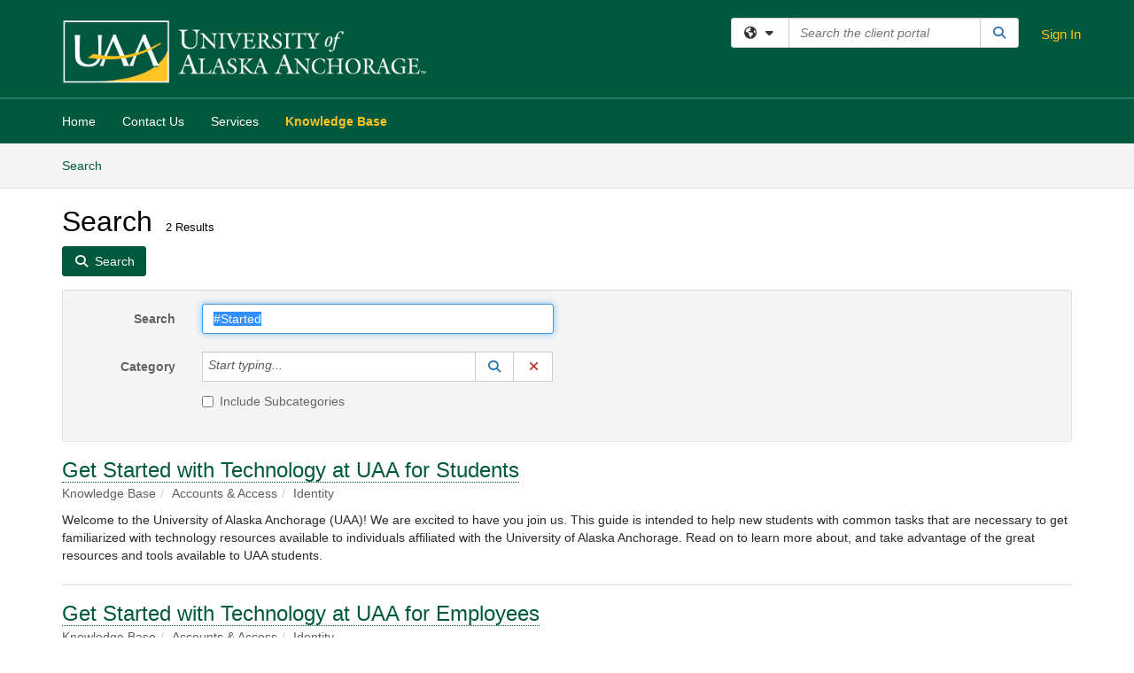

--- FILE ---
content_type: text/html; charset=utf-8
request_url: https://service.alaska.edu/TDClient/36/Portal/KB/Search?SearchText=%2523Started
body_size: 16054
content:

<!DOCTYPE html>

<html lang="en" xmlns="http://www.w3.org/1999/xhtml">
<head><meta name="viewport" content="width=device-width, initial-scale=1.0" /><!-- Google Tag Manager -->
<script>(function(w,d,s,l,i){w[l]=w[l]||[];w[l].push({'gtm.start':
new Date().getTime(),event:'gtm.js'});var f=d.getElementsByTagName(s)[0],
j=d.createElement(s),dl=l!='dataLayer'?'&l='+l:'';j.async=true;j.src=
'https://www.googletagmanager.com/gtm.js?id='+i+dl;f.parentNode.insertBefore(j,f);
})(window,document,'script','dataLayer','GTM-WR9V5K73');</script>
<!-- End Google Tag Manager --><script>
  window.TdxGtmContext = {"User":{"Id":0,"UID":"00000000-0000-0000-0000-000000000000","UserName":"","FullName":"Public User","AlertEmail":"publicuser@noreply.com","Role":"Experience User","HasTDNext":false,"StandardApplicationNames":null,"TicketApplicationNames":[],"AssetApplicationNames":[],"ClientPortalApplicationNames":[],"Type":"Technician","Analytics":{"Title":null,"Organization":null}},"Partition":{"Id":38,"Name":"University of Alaska Anchorage Production"},"BillableEntity":{"Id":2,"Name":"University of Alaska Anchorage","SalesForceIdentifier":"0013600000EM59HAAT","GWMIID":"0dfa81c5-c302-4d7d-afb2-071dbb840256"},"Environment":{"ShortName":"PRD"}};
</script><script src="/TDPortal/Content/Scripts/jquery/2.2.4/jquery.min.js?v=20260109185102"></script><script src="/TDPortal/Content/Scripts/jquery-migrate/1.4.1/jquery-migrate.min.js?v=20260109185102"></script><script src="/TDPortal/Content/Scripts/jquery-ui/1.13.2/jquery-ui-1.13.2.custom.timepicker.min.js?v=20260109185456"></script><link href="/TDPortal/Content/Styles/jquery-ui/1.13.2/jquery-ui.compiled.min.css?v=20260109185458" rel="stylesheet" type="text/css"  /><link href="/TDPortal/Content/bootstrap/3.4.1/dist/css/bootstrap.min.css?v=20260109185102" rel="stylesheet" type="text/css" id="lnkBootstrapCSS" /><script src="/TDPortal/Content/bootstrap/3.4.1/dist/js/bootstrap.min.js?v=20260109185102"></script><link href="/TDPortal/Content/FontAwesome/css/fontawesome.min.css?v=20260109185100" rel="stylesheet" type="text/css" id="lnkFontAwesome" /><link href="/TDPortal/Content/FontAwesome/css/solid.css?v=20260109185100" rel="stylesheet" type="text/css"  /><link href="/TDPortal/Content/FontAwesome/css/regular.css?v=20260109185100" rel="stylesheet" type="text/css"  /><link href="/TDPortal/Content/FontAwesome/css/brands.css?v=20260109185100" rel="stylesheet" type="text/css"  /><link href="/TDPortal/Content/FontAwesome/css/v4-shims.css?v=20260109185100" rel="stylesheet" type="text/css"  /><link href="/TDClient/Styles/bootstrap_custom.min.css?v=20260109185456" rel="stylesheet" type="text/css"  /><link href="/TDClient/Styles/TDStyles.min.css?v=20260109185458" rel="stylesheet" type="text/css"  /><link href="https://service.alaska.edu/TDPortal/BE/Style/2/TDClient/36?v=20250606142848" rel="stylesheet" type="text/css" /><script src="/TDPortal/Content/Scripts/tdx/dist/TDJSFramework.compiled.min.js?v=20260109185456"></script><script src="/TDPortal/Content/Scripts/tdx/dist/modalFocusTrap.min.js?v=20260109185452"></script><script src="/TDPortal/Content/Scripts/underscore/1.12.1/underscore-min.js?v=20260109185102"></script>
<script src="/TDClient/Scripts/clientOS.min.js?v=20260109185446"></script>
<script src="/TDClient/Scripts/collapseMe.min.js?v=20260109185446"></script>
<script src="/TDClient/Scripts/tdsearchfilter.min.js?v=20260109185446"></script>
<script src="/TDClient/Scripts/SiteSearch.min.js?v=20260109185446"></script>
<script src="/TDPortal/Content/Scripts/tdx/dist/elasticsearchAutocomplete.min.js?v=20260109185452"></script>
<link id="ctl00_ctl00_lnkFavicon" rel="icon" href="https://service.alaska.edu/TDPortal/BE/Icon/2/36?v=20191114230712" />

    
    <script async src="//www.googletagmanager.com/gtag/js?id=UA-2451390-13"></script>
    <script>

      $(function () {

        window.dataLayer = window.dataLayer || [];
        function gtag() { dataLayer.push(arguments); }
        gtag('js', new Date());
        // Be sure to set the proper cookie domain to the customer's full subdomain when sending the pageview hit.
        gtag('config', 'UA-2451390-13', { 'cookie_domain': 'service.alaska.edu' });

        });

    </script>

  

  <script>

      $(function () {
        var masterUi = MasterUI({
          isPostback: false,
          baseUrl: '/TDClient/',
          isTdGoogleAnalyticsEnabled: true,
          isAuthenticated: false
          });

        $('#collapseMe').collapseMe({
          toggleVisibilitySelector: '.navbar-toggle'
        });

        TeamDynamix.addRequiredFieldHelp();
      });

      // The sub-nav menu uses padding-top to position itself below the header bar and main navigation sections. When the
      // window is resized, there is a chance that the content of these header or nav sections wraps, causing the height
      // to change, potentially covering the sub-nav menu, which is obviously a big usability problem. This function
      // listens for when the window size or orientation is changing (and also when the window first loads), and adjusts
      // the padding so that the sub-nav menu appears in the correct location.
      $(window).bind('load ready resize orientationchange', function () {
        var headerHeight = $('#divMstrHeader').height();
        $('#navShim').css({
          "padding-top": headerHeight
        });

        $('#content').css({
          "padding-top": headerHeight,
          "margin-top": headerHeight * -1
        });
      });
  </script>

  
  
  
  <script src="/TDPortal/Content/multiple-select/multiple-select.min.js?v=20260109190914"></script>
<link href="/TDPortal/Content/multiple-select/multiple-select.min.css?v=20260109190914" rel="stylesheet" type="text/css"  />

  <meta name="robots" content="noindex"/>

  <script>

    $(function () {
      $('#ctl00_ctl00_cpContent_cpContent_txtSearch').select();
      $(".js-multiselect").multipleSelect({ selectAll: true });
      // Need to wait for images to load before the search bar position is calculated
      $(window).bind('load', function () {
        // initialize the tag lookup
        var searchFilter = new TeamDynamix.SearchFilter({
          searchFieldSelector: '#ctl00_ctl00_cpContent_cpContent_txtSearch',
          wsUrl: '/TDClient/36/Portal/WebServices/JSON/TagLookupService.asmx/GetItems'
        });
      });

      $("#ctl00_ctl00_cpContent_cpContent_txtSearch").keydown(function (e) {
        if (e.keyCode === 13) {
          $('#ctl00_ctl00_cpContent_cpContent_btnSearch').click();
        }
      });
    });

  </script>



<title>
	Article Search
</title></head>
<body>
<!-- Google Tag Manager (noscript) -->
<noscript><iframe src="https://www.googletagmanager.com/ns.html?id=GTM-WR9V5K73"
height="0" width="0" style="display:none;visibility:hidden"></iframe></noscript>
<!-- End Google Tag Manager (noscript) -->
<form method="post" action="/TDClient/36/Portal/KB/Search?SearchText=%2523Started" onsubmit="javascript:return WebForm_OnSubmit();" id="aspnetForm">
<div class="aspNetHidden">
<input type="hidden" name="__EVENTTARGET" id="__EVENTTARGET" value="" />
<input type="hidden" name="__EVENTARGUMENT" id="__EVENTARGUMENT" value="" />
<input type="hidden" name="__VIEWSTATE" id="__VIEWSTATE" value="/Cdap+cmChwM+Xood3Vt5mCFzikv2UgvkAzYGxwn08SDRbBovwXnmVQJ84f/v+pLrY56VDG90k09mDGNxGDtg6M/9Nl/FNK+7JqiXwsVuJzkAO2iMEX5FE8e+Wv5MxDJhpfivBj8/B+9DGp1BS9vlSnD/47LETIqi5Bqf1KwYdHGW4g5EIx9tN6eB9EuTcocn4rcTJjlI5fSMXB5qW2L5vOzXnF/kFqJwoeHlVEkmmKKz19wgikdMbjtVt+3pajfjkMzX79a3M0TH0atw2/YA2fehggrmF6aE+1rLcDxear339EAo29Ro8JbnAKZFPRFs/NNqrgGfE8rTprk2qb296WG4FJNEcPc0q3Auy6ImlIG64ybD6Wgz7v1M1YCsQ1SPAIst/NWUT5OzV2g198KDJqHblZqAv1nZ+LvaIqT4g+C+MCN6tOHXohS2tvZqNxtQAcIFSEFLntB1Dt3EavuNrgbzMbDbKJlLn6k/hEAB59ETDyfB2BlaSH0+SYuRYy9qlNu6ulZNpxmWtiKGytyYgXzxHTz0ItPTuEZl9y1B6lM8TM8YJTQ8SSo1CaU4FxxdkGahN9EoPUdwCmYHbat9R1ydfuZBXbU6YvydLR7f/TEAyzZxbwHEZ5DNG97yVID9cuAGwv/p6MKPDWdHyEra5YZdWkA21JGQydPCTQgZmHfgc4Nuq8YMDBJkGxEx8o51NRs/sMZkt0MaVfBtv35aB9wGLYSdaJXZ4FRfXJQ8Ypsz+VTaEi+eCwWqHHcet7r3C5EeB/+CeVd4HVwEe1TRljvbWSILb3P85wMMCN8hnXh7kCZRyAyu/ydcv2T0eEKGGu6oHhS0VfsxFKqRIznCeWNgE0MWsMASB5QKbYq1hZmdN8lSFdM1cjkGUYO51a2Gdfi/U1LRR7tvHfFGw5J1DkSmJ+GzLSxZGQMpT2pSQb3Td2uHcRdNO5KxzBBH18f69/5rZ71CTVmEEk+jp9yMIGUei2cnRGaKTuYTnATLObKqCzFtwNiRtccwBhu/ItstM9Z7iRDMZiBL4mIxnEzehowwujupb/HjCjGrANgDEOL2WYZPDMR3qH32jCG869vghfVrK80M3+rNpKedqWQoKLxKoy0MxTj+hAGX1K+hzKiFzhrBTrNrQS4mWhdEMEMH1Ty851I6vbqN00dFo5ih+8PCx7ZiRkxtEysIvK0UKzlkaOeQWX6uy/BrFHdHvuEgzMv3UTAGwdDTWxjrzaJA8I+jWqwszTpw+2npia7cRENQQl7JK9TttjH/Hy6/TYRsI6VPHapeVQ1QzPugA+kwCjVagOmKZvab+H0k5atZh6XzxgGUZpoLlkhNLAB/Wm8PXaj0N6nrPGMOQBgAx4zO3Jd8SpP15V2v2URpIslQliddaw7vmJiKLSkYafsOg4+YcEJIbOrMIDS8OR8FZDKGWtLa3SK8TkH4ULnOrPzcH7F8W3LD5bcPztFuWzn06PJ7fMiKZDnnunaO++ki+jkv7VtfUiXMloG3olAp+Eed8c4S8Oz93F4UBgFJFmL/hWyqVttrvkripofyKzAYLg0S/[base64]/TZ87/lehE6xgIzaUUFes3i5YVAHKCWNCmCze7UsxnrOD8l5qefz+smNaE0Y7Lyio4E2cIZsOQkUKvnE+umx1OOCYFoAJRsVYJCqVusj9YmXk/PPV0zFzfv2EFHSqSaPi5LWCUHFMVfKyiovrOC55x23HJQNwHZXG8bgGrKZM32+gXpSyMU0GrZrAyBo7s3rFwnbaTUYoKmAdyYfgHZeP7qQAp0QEkggaK+SulGz006sAKEJndTHjczWueTuLsOgJnB25rCA40rCD9RG7Tq/NlUr8rQwuWK7OZKy0bTuNJWmgi574rm3jB8mhokAa5uwPK4Xdb+Ehpxv0wrkreAYxZ4Fd1/soJi6PeAe5vb+qAeBTOySCdoNcX5Rfpt38KnhvyM6UTcUnG+6r1yq5+KpmXi3YFoBAKlnVH3FOAnlC6V0ax0o/CSWxRaNAaksYauLIHiXOLEOLwpeWsdndeV8yIeLTdqs+KPGyjn0DfHIjdMed3wgnLLAwKuNPH73q7qFUSS1kK1P3KJOwQAB19QWHd5cRRv8Dhw/kIyf43tN/Qyfj4CJ7lK6WVIvlyKm4ci1nA0uk2EZVFvA2Z4IVsO/jy4zaGOh4n+Tf5X4wS6AKshi4Wd9Go3bXw87JpOcbWBUJAGDy3iPO9s6EmO4bcQML4v72TMnSnn2yBU+OE/Dbdi1qnvaoeifew4E48mI9gM5RUezpxydCTNwBA6bAtcMtKwltov28SBhHUMPNQgbX4NX/zbRafFVKdqL7NVOh17U6PvvkjlkS5N1Hi2T2h54vkYnRMwLEQhGz04Q5JLDnONrwDx9JrCzGtHzW9IGLci3ujTDeKAU2tnd4kmf9oXH3lQYAMwaKTKucKtolDDNjT8DpBKoj9j2PL794DefYY3Kmmmlbcib833Bl0LxPbEc3v/hSbG47YGdgickd9EFZR3ZhpEYREYCL3O3Dkh987zPStEmLyKyomtEcyYBm7IDMK0CoWUqY2XfF8iFrgeixb49o/z7KQgs5NbZ9s7VtstNY486D4r6VbU9uA60RXBHTwYWkypEDyLTXrTL8fYWl++6SxQcJuhfAM2lahJrjWbwTzyv9P57KXsxqobr7teJ1A81aSXTRyHiVozG/zbJQpe0D+MsiUhIEpSnvcxeG8mCJkyUOduajZk22iXPn9AQ9vWeyfMd7it4aaW2p1wLdWgNSxNfM9gX+Sng3XiB8B+cDASPp3b+47ah9A3BGGe2J6PwBSw8e3/JLQ36XiCqk2sB51R+OudJpUCre4orZpoEb34CLEXJXpIhlTyfbh9j1O+wTlcwiT" />
</div>

<script type="text/javascript">
//<![CDATA[
var theForm = document.forms['aspnetForm'];
if (!theForm) {
    theForm = document.aspnetForm;
}
function __doPostBack(eventTarget, eventArgument) {
    if (!theForm.onsubmit || (theForm.onsubmit() != false)) {
        theForm.__EVENTTARGET.value = eventTarget;
        theForm.__EVENTARGUMENT.value = eventArgument;
        theForm.submit();
    }
}
//]]>
</script>


<script src="/TDClient/WebResource.axd?d=pynGkmcFUV13He1Qd6_TZMSMQxVWLi4fik2rw1_u_hZsCNzwv5c621ov6_ZX_wzTt5vh-g2&amp;t=638901392248157332" type="text/javascript"></script>


<script src="/TDClient/ScriptResource.axd?d=nv7asgRUU0tRmHNR2D6t1NXOAgTb3J37FC1L2PfbYYFmSPm-ANa7n6FP0x7BAsbHeL4jfY3ptd1q7zKKVI7DbuXZcwEoKOwj9WxCI1VrQlbWE1Trg1t1GmJDN43kQMJsB7X8tw2&amp;t=ffffffff93d1c106" type="text/javascript"></script>
<script src="/TDClient/ScriptResource.axd?d=NJmAwtEo3Ipnlaxl6CMhvmVxW3-Ljsg_2Hna32smxrg-6ogyYAN3UTPsJQ8m1uwzn_kuf2Wpne6NSFmYui3h0wCQhJN3ZUiLTNkvhiIgZpq74-lKmofUPQGJ8own8RI2_mwAcmvlSj2WBnqwm5Wj4cyNvv81&amp;t=5c0e0825" type="text/javascript"></script>
<script src="/TDClient/ScriptResource.axd?d=dwY9oWetJoJoVpgL6Zq8OLdGoo5BVWQ_Eo60QZTEhEcHeiVfwgY9tLCgzdZ5TRwvrwYEnOvujbNccOVLUfWtUg4HivSIsewg6JABxkBGEqVVV64eiRyCAsPDqh6tUioISUQKB74sWMO4Er2mHrWEIWs_sBM1&amp;t=5c0e0825" type="text/javascript"></script>
<script src="/TDClient/WebResource.axd?d=xtfVMqdF1exC2MBVkOJwMveStDR5kg3dbZWgIXMXZmB1xXom6CcIrWFgHa7jsp4qJuFW2L5XShudyzlBsIO3JhCfiU5HmL2BDz__mCv9dznmBlEMS7LvcYg6wTdPTrAXIXI2CvtjwlnpZd-j4Zpsx2wG_uA1&amp;t=639035638740000000" type="text/javascript"></script>
<script src="/TDClient/WebResource.axd?d=nq9cvW_Z9FcoT6sprUrhrjSlCRmvLP9ef1YyCvElIFMps4kJz2UFhAGwlnQQOr7SFV9ENgg4hKcnWtoCFml5raDAOq0TRr8PKms3tUxN_M3qeywAgaA_KgS7R6Wxt_hsHCMCP-QObhEukiMgYrDZPJyFpZubeJTRKPRLLz_SIHHIPj4C0&amp;t=639035638740000000" type="text/javascript"></script>
<script type="text/javascript">
//<![CDATA[
function WebForm_OnSubmit() {
if (typeof(ValidatorOnSubmit) == "function" && ValidatorOnSubmit() == false) return false;
return true;
}
//]]>
</script>

<div class="aspNetHidden">

	<input type="hidden" name="__VIEWSTATEGENERATOR" id="__VIEWSTATEGENERATOR" value="F973FFBA" />
	<input type="hidden" name="__EVENTVALIDATION" id="__EVENTVALIDATION" value="VNa5iX1/CIfEs/GqhYV0zig1YgsF4PJ2DbLExHvDlpBX7fwYM8mf29BWkt27t+2qRQqkhD/MWlNX9Ytb1wQEf/JRAB0mumPwSIIaLFzwVlPqWDPYvLMj0cuIZKLnbimXBbpL9HKvHavbNp8V1VGcIjyVGX9aprxj2GGKIKbi48J9leoRkpx2j24PH6LCV1v2F7lFdhGugSrLJmlS68RpPFVvbUFKlhJSPE1vka4JZedxwhQ47WfQE3zWOjfY5zk4sWY4MCI+POM7OTrnPZIYY+3QrKo=" />
</div>
<script type="text/javascript">
//<![CDATA[
Sys.WebForms.PageRequestManager._initialize('ctl00$ctl00$smMain', 'aspnetForm', ['tctl00$ctl00$cpContent$cpContent$lblResults$ctl00',''], [], [], 90, 'ctl00$ctl00');
//]]>
</script>

<div id="ctl00_ctl00_upMain" style="display:none;">
	
    <div id="ctl00_ctl00_pbMain" class="progress-box-container"><div class="progress-box-body"><div class="well shadow"><h2 class="h4 gutter-top-none">Updating...</h2><div class="progress" style="margin-bottom: 0;"><div class="progress-bar progress-bar-striped active" role="progressbar" aria-valuemin="0" aria-valuemax="100" style="width: 100%"></div></div></div></div></div>
  
</div>

<header id="ctl00_ctl00_navHeader" role="banner">

  <div id="divMstrHeader" class="master-header NoPrint" style="background-color: #fff;">

  

  <div class="logo-header-full hidden-xs">

    
    <div class="pull-left">
      <a href="#mainContent" class="sr-only sr-only-focusable">Skip to main content</a>
    </div>


    <div id="ctl00_ctl00_divPageHeader" class="container logo-header clearfix" style="padding: 5px;">

      <div id="divLogo" class="pull-left logo-container">

        <a href="https://www.uaa.alaska.edu/"
           target="_blank">
          <img src="/TDPortal/BE/Logo/2/36" alt="University of Alaska Home Page" class="js-logo img-responsive" />
          <span class="sr-only">(opens in a new tab)</span>
        </a>

      </div>

      <div class="master-header-right pull-right padding-top padding-bottom">

        

          <div class="pull-left topLevelSearch input-group">
            <div id="SiteSearch-64a822e16bde4829807f8ed6eb040398" class="gutter-bottom input-group site-search" style="max-width: 400px;">
  <div id="SiteSearch-dropdown-64a822e16bde4829807f8ed6eb040398" class="input-group-btn">
    <button type="button" id="SiteSearch-filter-64a822e16bde4829807f8ed6eb040398" class="btn btn-default dropdown-toggle" data-toggle="dropdown"
            aria-haspopup="true" aria-expanded="false" title="Filter your search by category" data-component="all">
      <span class="fa-solid fa-solid fa-earth-americas"></span><span class="fa-solid fa-fw fa-nopad fa-caret-down" aria-hidden="true"></span>
      <span class="sr-only">
        Filter your search by category. Current category:
        <span class="js-current-component">All</span>
      </span>
    </button>
    <ul tabindex="-1" aria-label="Filter your search by category" role="menu" class="dropdown-menu" >
      <li>
        <a role="menuitem" href="javascript:void(0);" data-component-text="All" data-component="all" data-component-icon="fa-solid fa-earth-americas" title="Search all areas">
          <span class="fa-solid fa-fw fa-nopad fa-earth-americas" aria-hidden="true"></span>
          All
        </a>
      </li>

      <li aria-hidden="true" class="divider"></li>

        <li role="presentation">
          <a role="menuitem" href="javascript:void(0);" data-component-text="Knowledge Base" data-component="kb" data-component-icon="fa-lightbulb" title="Search Knowledge Base">
            <span class="fa-regular fa-fw fa-nopad fa-lightbulb" aria-hidden="true"></span>
            Knowledge Base
          </a>
        </li>

        <li role="presentation">
          <a role="menuitem" href="javascript:void(0);" data-component-text="Service Catalog" data-component="sc" data-component-icon="fa-compass" title="Search Service Catalog">
            <span class="fa-solid fa-fw fa-nopad fa-compass" aria-hidden="true"></span>
            Service Catalog
          </a>
        </li>

    </ul>
  </div>

  <label class="sr-only" for="SiteSearch-text-64a822e16bde4829807f8ed6eb040398">Search the client portal</label>

  <input id="SiteSearch-text-64a822e16bde4829807f8ed6eb040398" type="text" class="form-control" autocomplete="off" placeholder="Search the client portal" title="To search for items with a specific tag, enter the # symbol followed by the name of the tag.
To search for items using exact match, place double quotes around your text." />

  <span class="input-group-btn">
    <button id="SiteSearch-button-64a822e16bde4829807f8ed6eb040398" class="btn btn-default" type="button" title="Search">
      <span class="fa-solid fa-fw fa-nopad fa-search blue" aria-hidden="true"></span>
      <span class="sr-only">Search</span>
    </button>
  </span>
</div>

<script>
  $(function() {
    var siteSearch = new TeamDynamix.SiteSearch({
      searchUrl: "/TDClient/36/Portal/Shared/Search",
      autocompleteSearchUrl: '/TDClient/36/Portal/Shared/AutocompleteSearch',
      autocompleteResultsPosition: 'fixed',
      autocompleteResultsZIndex: 1000,
      searchTextBoxSelector: '#SiteSearch-text-64a822e16bde4829807f8ed6eb040398',
      searchComponentFilterButtonSelector: '#SiteSearch-filter-64a822e16bde4829807f8ed6eb040398',
      searchButtonSelector: '#SiteSearch-button-64a822e16bde4829807f8ed6eb040398',
      searchFilterDropdownSelector: '#SiteSearch-dropdown-64a822e16bde4829807f8ed6eb040398',
      showKnowledgeBaseOption: true,
      showServicesOption: true,
      showForumsOption: false,
      autoFocusSearch: false
    });
  });
</script>
          </div>

        
          <div title="Sign In" class="pull-right gutter-top-sm">
            <a href="/TDClient/36/Portal/Login.aspx?ReturnUrl=%2fTDClient%2f36%2fPortal%2fKB%2fSearch%3fSearchText%3d%252523Started">
              Sign In
            </a>
          </div>
        
      </div>

    </div>

  </div>

  <nav id="ctl00_ctl00_mainNav" class="navbar navbar-default themed tdbar" aria-label="Primary">
    <div id="navContainer" class="container">

      <div class="navbar-header">
        <button type="button" class="pull-left navbar-toggle collapsed themed tdbar-button-anchored tdbar-toggle gutter-left" data-toggle="collapse" data-target=".navbar-collapse">
          <span class="tdbar-button-anchored icon-bar"></span>
          <span class="tdbar-button-anchored icon-bar"></span>
          <span class="tdbar-button-anchored icon-bar"></span>
          <span class="sr-only">Show Applications Menu</span>
        </button>
        <a class="navbar-brand hidden-sm hidden-md hidden-lg themed tdbar-button-anchored truncate-be" href="#">

          UAA Service Portal
        </a>
      </div>

      <div id="td-navbar-collapse" class="collapse navbar-collapse">

        <ul class="nav navbar-nav nav-collapsing" id="collapseMe">

          
            <li class="themed tdbar-button-anchored hidden-sm hidden-md hidden-lg">
              <a href="/TDClient/36/Portal/Login.aspx?ReturnUrl=%2fTDClient%2f36%2fPortal%2fKB%2fSearch%3fSearchText%3d%252523Started">Sign In</a>
            </li>
          
            <li id="divSearch" class="themed tdbar-button-anchored hidden-sm hidden-md hidden-lg">
              <a href="/TDClient/36/Portal/Shared/Search" title="search">Search</a>
            </li>
          
              <li id="divDesktop24f9db1d-af46-43d2-8bd6-3d029ea1ce3b" class="themed tdbar-button-anchored">
                <a href="/TDClient/36/Portal/Home/">Home</a>
              </li>
            
              <li id="divDesktopaedd81fd-49de-426f-b5fc-c6d66183f65b" class="themed tdbar-button-anchored">
                <a href="/TDClient/36/Portal/Home/?ID=aedd81fd-49de-426f-b5fc-c6d66183f65b">Contact Us</a>
              </li>
            

          
            <li id="divTDRequests" class="themed tdbar-button-anchored sr-focusable">
              <a href="/TDClient/36/Portal/Requests/ServiceCatalog">Services</a>
            </li>
          
            <li id="divTDKnowledgeBase" class="themed tdbar-button-anchored sr-focusable">
              <a href="/TDClient/36/Portal/KB/">Knowledge Base</a>
            </li>
          

          <li class="themed tdbar-button-anchored hidden-xs more-items-button" id="moreMenu">
            <a data-toggle="dropdown" title="More Applications" href="javascript:;">
              <span class="sr-only">More Applications</span>
              <span class="fa-solid fa-ellipsis-h" aria-hidden="true"></span>
            </a>
            <ul class="dropdown-menu dropdown-menu-right themed tdbar" id="collapsed"></ul>
          </li>

        </ul>
      </div>

    </div>

  </nav>

  </div>

  </header>



<div id="navShim" class="hidden-xs hidden-sm"></div>
<main role="main">
  <div id="content">
    <div id="mainContent" tabindex="-1"></div>
    

  <nav id="ctl00_ctl00_cpContent_divTabHeader" class="tdbar-sub NoPrint hidden-xs navbar-subnav" aria-label="Knowledge Base">
      <a href="#kbContent" class="sr-only sr-only-focusable">Skip to Knowledge Base content</a>
      <div class="container clearfix">
        <ul class="nav navbar-nav js-submenu" id="kbSubMenu" style="margin-left: -15px;">
          
          <li>
            <a href="/TDClient/36/Portal/KB/Search">Search <span class="sr-only">Articles</span></a>
          </li>

          
          
        </ul>
      </div>
    </nav>
  

  <div id="kbContent" class="container gutter-top gutter-bottom" tabindex="-1" style="outline:none;">
    

<div class="clearfix">
  <h1>Search<span id="ctl00_ctl00_cpContent_cpContent_spnCount" class="gutter-left font-xs">2 Results</span></h1>
</div>

<div id="divButtons" class="NoPrint">
  <button onclick="if (typeof(Page_ClientValidate) == 'function') Page_ClientValidate(''); __doPostBack('ctl00$ctl00$cpContent$cpContent$btnSearch','')" id="ctl00_ctl00_cpContent_cpContent_btnSearch" type="button" class="btn btn-primary">
    <span class="fa-solid fa-search" aria-hidden="true"></span>
    <span class="padding-left-xs">Search</span>
  </button>
  <span id="ctl00_ctl00_cpContent_cpContent_lblResults_ctl00" aria-live="polite" aria-atomic="true"><span id="ctl00_ctl00_cpContent_cpContent_lblResults_lblResults-label" class="red tdx-error-text"></span></span>
</div>

<div id="divFilter" class="well gutter-top gutter-bottom clearfix">
  <div class="row">
    <div class="col-md-6">
      <div class="form-horizontal">

        <div class="form-group">
          <label class="col-md-3 control-label" for="ctl00_ctl00_cpContent_cpContent_txtSearch">Search</label>
          <div class="col-md-9">
            <input name="ctl00$ctl00$cpContent$cpContent$txtSearch" type="text" id="ctl00_ctl00_cpContent_cpContent_txtSearch" maxlength="100" class="form-control" autocomplete="off" title="To search for items with a specific tag, enter the # symbol followed by the name of the tag." value="#Started" />
          </div>
        </div>

        <div class="form-group">
          <label class="col-md-3 control-label" for="ctl00_ctl00_cpContent_cpContent_taluCategory_txtinput">Category</label>
          <div class="col-md-9">
            <div class="input-group" role="presentation"><input name="ctl00$ctl00$cpContent$cpContent$taluCategory$txttaluCategory" type="text" id="ctl00_ctl00_cpContent_cpContent_taluCategory_txttaluCategory" class="form-control" autocomplete="off" />
<span class="input-group-btn talu_buttons"><a href="/TDClient/36/Portal/Shared/KBCategoryLookup?AC=acb_ctl00_ctl00_cpContent_cpContent_taluCategory" id="ctl00_ctl00_cpContent_cpContent_taluCategory_btnLookuptaluCategory" onclick="acb_ctl00_ctl00_cpContent_cpContent_taluCategory.lookupClick(event, this, &#39;ctl00_ctl00_cpContent_cpContent_taluCategory_hdntaluCategory&#39;, 992, 700, &#39;taluCategory&#39;, false);" class="btn btn-default btn-typeahead-lookup" title="Lookup Category" role="button"><span class="fa-solid fa-fw fa-nopad fa-search blue" aria-hidden="true"></span><span class="sr-only">Lookup Category</span><span class="sr-only">(opens in a new window)</span></a>
<a href="javascript:acb_ctl00_ctl00_cpContent_cpContent_taluCategory.clearSelect(false);" id="ctl00_ctl00_cpContent_cpContent_taluCategory_btnCleartaluCategory" class="btn btn-default" title="Clear Category" role="button"><span class="fa-solid fa-fw fa-nopad fa-xmark red" aria-hidden="true"></span><span class="sr-only">Clear Category</span></a>
<input name="ctl00$ctl00$cpContent$cpContent$taluCategory$hdntaluCategory" type="hidden" id="ctl00_ctl00_cpContent_cpContent_taluCategory_hdntaluCategory" /><input name="ctl00$ctl00$cpContent$cpContent$taluCategory$hdnTextValuestaluCategory" type="hidden" id="ctl00_ctl00_cpContent_cpContent_taluCategory_hdnTextValuestaluCategory" /><a id="ctl00_ctl00_cpContent_cpContent_taluCategory_btnPostbacktaluCategory" class="aspNetDisabled"></a><div class="clearfix"></div></span></div>
          </div>
        </div>

        <div class="form-group" style="margin-top: -15px;">
          <div class="checkbox col-md-9 col-md-offset-3">
            <label for="ctl00_ctl00_cpContent_cpContent_chkIncludeSubCategories">
              <input id="ctl00_ctl00_cpContent_cpContent_chkIncludeSubCategories" type="checkbox" name="ctl00$ctl00$cpContent$cpContent$chkIncludeSubCategories" />
              Include Subcategories
            </label>
          </div>
        </div>

        
      </div>
    </div>
    <div class="col-md-6">
      <div class="form-horizontal">
        
      </div>
    </div>
  </div>
</div>


    <div id="ctl00_ctl00_cpContent_cpContent_rptrItems_ctl00_kbsrArticle_divContainer" class="gutter-top padding-bottom border-bottom">

    <div class="clearfix">
      <div class="pull-left font-lg">
        <a href="/TDClient/36/Portal/KB/ArticleDet?ID=272">Get Started with Technology at UAA for Students</a>
        
      </div>

      
    </div>

    <ol id="ctl00_ctl00_cpContent_cpContent_rptrItems_ctl00_kbsrArticle_lblBreadcrumbs" class="breadcrumb gutter-bottom-none"><li class="active">Knowledge Base</li><li class="active">Accounts &amp; Access</li><li class="active">Identity</li></ol>

    
      <div class="gutter-bottom-sm" style="margin-top: 10px;">
        Welcome to the University of Alaska Anchorage (UAA)! We are excited to have you join us. This guide is intended to help new students with common tasks that are necessary to get familiarized with technology resources available to individuals affiliated with the University of Alaska Anchorage. Read on to learn more about, and take advantage of the great resources and tools available to UAA students.
      </div>
    </div>

  
    <div id="ctl00_ctl00_cpContent_cpContent_rptrItems_ctl01_kbsrArticle_divContainer" class="gutter-top padding-bottom border-bottom">

    <div class="clearfix">
      <div class="pull-left font-lg">
        <a href="/TDClient/36/Portal/KB/ArticleDet?ID=123">Get Started with Technology at UAA for Employees</a>
        
      </div>

      
    </div>

    <ol id="ctl00_ctl00_cpContent_cpContent_rptrItems_ctl01_kbsrArticle_lblBreadcrumbs" class="breadcrumb gutter-bottom-none"><li class="active">Knowledge Base</li><li class="active">Accounts &amp; Access</li><li class="active">Identity</li></ol>

    
      <div class="gutter-bottom-sm" style="margin-top: 10px;">
        Welcome to the&#160;University of Alaska Anchorage (UAA)! We are excited to have you join us. This guide is intended to help new employees with common tasks that are necessary to get familirized with technology resources available to individuals affiliated with the University of Alaska Anchorage.&#160;Read on to learn more about, and take advantage of the great resources and tools available to UAA employees.
      </div>
    </div>

  


  </div>


  </div>
</main>



<script type="text/javascript">
//<![CDATA[
setNavPosition('TDKnowledgeBase');//]]>
</script>
<script>
if( acb_ctl00_ctl00_cpContent_cpContent_taluCategory == undefined ) {
var acb_ctl00_ctl00_cpContent_cpContent_taluCategory;
}
if(!$('#ctl00_ctl00_cpContent_cpContent_taluCategory_txttaluCategory').data("tdx-auto")) {
$(document).ready(function() {
acb_ctl00_ctl00_cpContent_cpContent_taluCategory = $('#ctl00_ctl00_cpContent_cpContent_taluCategory_txttaluCategory').lu_autocomplete({
webServiceUrl: '/TDClient/36/Portal/WebServices/JSON/KBCategoryLookupService.asmx/GetItems',
webServiceMethod: 'POST',
webServiceContentType: 'application/json; charset=utf-8',
webServiceSearchParam: 'tag',
hiddenfieldid: 'ctl00_ctl00_cpContent_cpContent_taluCategory_hdntaluCategory',
hiddentextfieldid: 'ctl00_ctl00_cpContent_cpContent_taluCategory_hdnTextValuestaluCategory',
textboxid: 'ctl00_ctl00_cpContent_cpContent_taluCategory_txtinput',
postbackid: '',
complete_text: 'Start typing...',
listwidth: '450px',
appIsFullBootstrap: true,
selectionmode: 'single'
}).get(0); 
});
}
</script>
<script>
if( acb_ctl00_ctl00_cpContent_cpContent_taluOwner == undefined ) {
var acb_ctl00_ctl00_cpContent_cpContent_taluOwner;
}
if(!$('#ctl00_ctl00_cpContent_cpContent_taluOwner_txttaluOwner').data("tdx-auto")) {
$(document).ready(function() {
acb_ctl00_ctl00_cpContent_cpContent_taluOwner = $('#ctl00_ctl00_cpContent_cpContent_taluOwner_txttaluOwner').lu_autocomplete({
webServiceUrl: '/TDClient/36/Portal/WebServices/JSON/AssignmentLookupService.asmx/GetItemsForInstance',
webServiceMethod: 'POST',
webServiceContentType: 'application/json; charset=utf-8',
webServiceSearchParam: 'tag',
hiddenfieldid: 'ctl00_ctl00_cpContent_cpContent_taluOwner_hdntaluOwner',
hiddentextfieldid: 'ctl00_ctl00_cpContent_cpContent_taluOwner_hdnTextValuestaluOwner',
textboxid: 'ctl00_ctl00_cpContent_cpContent_taluOwner_txtinput',
postbackid: '',
complete_text: 'Start typing...',
url_params: {'instanceID':"36"},
listwidth: '450px',
appIsFullBootstrap: true,
selectionmode: 'single'
}).get(0); 
});
}
</script>

<script type="text/javascript">
//<![CDATA[
$(function() { $('#ctl00_ctl00_cpContent_cpContent_dteReviewFromSelectedDate').datepicker({showButtonPanel: false,changeMonth: true, changeYear: true, showOtherMonths: true, selectOtherMonths: true, dateFormat: 'm/d/yy'});});setTimeout(function() { $('.ui-datepicker').attr('aria-hidden', true); }, 100);$(function() { $('#ctl00_ctl00_cpContent_cpContent_dteReviewToSelectedDate').datepicker({showButtonPanel: false,changeMonth: true, changeYear: true, showOtherMonths: true, selectOtherMonths: true, dateFormat: 'm/d/yy'});});setTimeout(function() { $('.ui-datepicker').attr('aria-hidden', true); }, 100);
var Page_ValidationActive = false;
if (typeof(ValidatorOnLoad) == "function") {
    ValidatorOnLoad();
}

function ValidatorOnSubmit() {
    if (Page_ValidationActive) {
        return ValidatorCommonOnSubmit();
    }
    else {
        return true;
    }
}
        $(function() { $('#ctl00_ctl00_cpContent_cpContent_dteCreatedFromSelectedDate').datepicker({showButtonPanel: false,changeMonth: true, changeYear: true, showOtherMonths: true, selectOtherMonths: true, dateFormat: 'm/d/yy'});});setTimeout(function() { $('.ui-datepicker').attr('aria-hidden', true); }, 100);$(function() { $('#ctl00_ctl00_cpContent_cpContent_dteCreatedToSelectedDate').datepicker({showButtonPanel: false,changeMonth: true, changeYear: true, showOtherMonths: true, selectOtherMonths: true, dateFormat: 'm/d/yy'});});setTimeout(function() { $('.ui-datepicker').attr('aria-hidden', true); }, 100);Sys.Application.add_init(function() {
    $create(Sys.UI._UpdateProgress, {"associatedUpdatePanelId":null,"displayAfter":500,"dynamicLayout":true}, null, null, $get("ctl00_ctl00_upMain"));
});
//]]>
</script>
</form>





  <footer role="contentinfo">

    <div class="master-footer">
      <div class="foot-container container" style="padding-bottom: 2rem">
  <hr>
  <div class="row">
    <div class="col-md-8">
      <a href="https://www.uaa.alaska.edu/"><img align="left" alt="UAA Logo" src="https://service.alaska.edu/TDPortal/Images/Viewer?fileName=3412841b-2ad0-48cf-8d29-76071998caa6.png&amp;beidInt=2" width="120px" height="52px" style="padding-right: 1rem"></a>
      <p style="font-size: 1.65rem">
      <a href="https://www.uaa.alaska.edu">UAA</a> |
      <a href="https://www.uaf.edu">UAF</a> |
      <a href="https://www.uas.alaska.edu">UAS</a> |
      <a href="https://www.alaska.edu/alaska/about-ua/statewide-offices/">University of Alaska System</a></p>

      <p><a href="https://www.uaa.alaska.edu" target="_blank">Ⓒ 2025 University of Alaska Anchorage</a> strives to make its online experiences accessible.
      Learn more about our <a href="https://www.uaa.alaska.edu/about/accessibility/" target="_blank" rel="noopener noreferrer">Accessibility policy and how to provide feedback</a>.<br>
      The <a href="https://www.alaska.edu/alaska" target="_blank" rel="noopener noreferrer">University of Alaska</a> is an Equal Opportunity/Equal Access Employer and Educational Institution. The University is committed to a policy of <a href="https://www.alaska.edu/nondiscrimination" target="_blank" rel="noopener noreferrer">non-discrimination</a> against individuals on the basis of any legally protected status.</p>

      <p>For questions or concerns, please contact the <a href="mailto:uaa.techsupport@alaska.edu">UAA IT Technical Support Center</a>.</p>

      <div class="alert alert-info" role="alert" span="font-size: .65rem">We use cookies to provide you with the best possible experience. By continuing to use this website, you consent to the use of cookies. <a href="https://www.alaska.edu/records/records/compliance/gdpr/ua-privacy-statement/">UA Privacy Policy</a>.</div>
    </div>
    <div class="col-md-4">
      <p><i class="fa fa-question-circle fa-lg" aria-hidden="true"></i> <span class="h5"><a href="https://service.alaska.edu/TDClient/36/Portal/KB/?CategoryID=85">Need help using UAA Service Portal?</a></span></p>
      <p><i class="fa fa-sitemap fa-lg" aria-hidden="true"></i> <a href="https://service.alaska.edu/TDClient/36/Portal/SiteMap">Site Map</a></p>
      <p><i class="fa fa-pencil-square-o fa-fw fa-lg" aria-hidden="true"></i><a href="https://service.alaska.edu/TDClient/36/Portal/Requests/TicketRequests/NewForm?ID=Cpj-BHi-bF8_&amp;RequestorType=ServiceOffering">Service Portal Feedback (Requires Login)</a></p>
    </div>
  </div>
</div>
      
    </div>

  </footer>



<script>

    
    

      // Inject the Google Analytics isogram. This must happen here because it
      // cannot be injected through an external javascript library.
      (function (i, s, o, g, r, a, m) {
        i['GoogleAnalyticsObject'] = r; i[r] = i[r] || function () {
          (i[r].q = i[r].q || []).push(arguments)
        }, i[r].l = 1 * new Date(); a = s.createElement(o),
          m = s.getElementsByTagName(o)[0]; a.async = 1; a.src = g; m.parentNode.insertBefore(a, m)
      })(window, document, 'script', '//www.google-analytics.com/analytics.js', 'ga');
    

      // Per Incident #6707155. Need to focus on img. pseudo-class :focus-within is not supported in IE
      (function ($) {
        var $anchor = $('#divLogo a');
        var $beLogo = $('#divLogo a img');

        $anchor.focus(function () {
          $beLogo.addClass('accessibility-focus-on-logo');
        }).blur(function () {
          $beLogo.removeClass('accessibility-focus-on-logo');
        });

        
        
          const queryParams = new URLSearchParams(window.location.search);
          let showChatbot = true;
          if (queryParams.has('nobot')) {
            const nobotFlag = queryParams.get('nobot');
            if (nobotFlag === '1' || nobotFlag === 'true') {
              showChatbot = false;
            }
          }

          if(showChatbot) {
            $.ajax({
              url: "/TDClient/36/Portal/Chatbots/GetScript",
              type: "GET",
              dataType: 'text',
              success: function (data) {
                
                var jQueryAjaxSettingsCache = jQuery.ajaxSettings.cache;
                jQuery.ajaxSettings.cache = true;
                $(document.body).append(data);
                jQuery.ajaxSettings.cache = jQueryAjaxSettingsCache;
              }
            });
          }
        

        window.addEventListener("message", (event) => {

          // Only accept events that come from the same origin
          if (event.origin != window.location.origin) {
            return;
          }

          switch (event.data.type) {

            case "authenticate-using-popup":
              handleAuthenticateUsingPopup(event.data.payload);
              break;

            case "authenticated-successfully":
              handleAuthenticatedSuccessfully(event.data.payload);
              break;

            default:
              break;
          }

        });

        function handleAuthenticateUsingPopup(payload) {
          let loginUrl = '/TDClient/36/Portal/Login.aspx';

          if (payload.successCallbackUrl) {
            loginUrl += '?SuccessCallbackUrl=' + payload.successCallbackUrl;
          }

          window.open(loginUrl, "_blank", "popup=1");
        }

        function handleAuthenticatedSuccessfully() {
          event.source.close();
          window.location.href = window.location.href;
        }
    })(jQuery);

</script>

</body>
</html>
